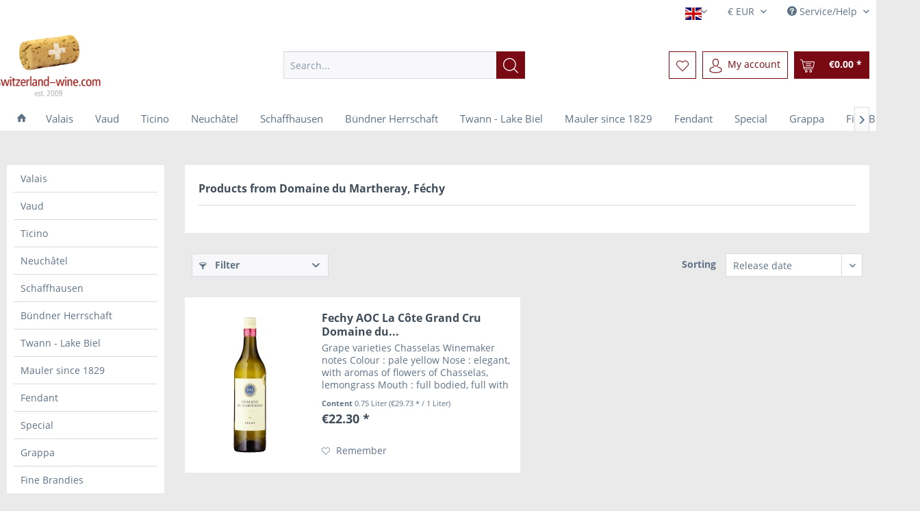

--- FILE ---
content_type: text/html; charset=UTF-8
request_url: https://switzerland-wine.com/en/domaine-du-martheray-fechy/
body_size: 8989
content:
<!DOCTYPE html> <html class="no-js" lang="en" itemscope="itemscope" itemtype="https://schema.org/WebPage"> <head> <meta charset="utf-8"><!-- WbmTagManager -->
<script>
var googleTagManagerFunction = function(w,d,s,l,i) {
    w[l]=w[l]||[];
    w[l].push({'gtm.start':new Date().getTime(),event:'gtm.js'});
    var f=d.getElementsByTagName(s)[0],j=d.createElement(s),dl=l!='dataLayer'?'&l='+l:'';
    j.async=true;
    j.src='https://www.googletagmanager.com/gtm.js?id='+i+dl+'';
    f.parentNode.insertBefore(j,f);
};

setTimeout(() => {
    googleTagManagerFunction(window,document,'script','dataLayer','GTM-59L6HM2');
}, 3000);
</script>
<!-- End WbmTagManager --> <meta name="author" content="" /> <meta name="robots" content="index,follow" /> <meta name="revisit-after" content="15 days" /> <meta name="keywords" content="" /> <meta name="description" content="" /> <meta property="og:type" content="product" /> <meta property="og:site_name" content="Switzerland Wine " /> <meta property="og:title" content="Domaine du Martheray, Féchy " /> <meta property="og:description" content="" /> <meta name="twitter:card" content="product" /> <meta name="twitter:site" content="Switzerland Wine " /> <meta name="twitter:title" content="Domaine du Martheray, Féchy " /> <meta name="twitter:description" content="" /> <meta property="og:image" content="https://switzerland-wine.com/media/image/a5/f2/28/lswitzerlandw-wine-est.jpg" /> <meta name="twitter:image" content="https://switzerland-wine.com/media/image/a5/f2/28/lswitzerlandw-wine-est.jpg" /> <meta itemprop="copyrightHolder" content="Switzerland Wine " /> <meta itemprop="copyrightYear" content="2014" /> <meta itemprop="isFamilyFriendly" content="True" /> <meta itemprop="image" content="https://switzerland-wine.com/media/image/a5/f2/28/lswitzerlandw-wine-est.jpg" /> <meta name="viewport" content="width=device-width, initial-scale=1.0"> <meta name="mobile-web-app-capable" content="yes"> <meta name="apple-mobile-web-app-title" content="Switzerland Wine "> <meta name="apple-mobile-web-app-capable" content="yes"> <meta name="apple-mobile-web-app-status-bar-style" content="default"> <link rel="alternate" hreflang="en-GB" href="https://switzerland-wine.com/en/domaine-du-martheray-fechy/" /> <link rel="alternate" hreflang="fr-FR" href="https://switzerland-wine.com/fr/domaine-du-martheray-fechy/" /> <link rel="alternate" hreflang="de-DE" href="https://switzerland-wine.com/de/domaine-du-martheray-fechy/" /> <link rel="apple-touch-icon-precomposed" href="/themes/Frontend/Responsive/frontend/_public/src/img/apple-touch-icon-precomposed.png"> <link rel="shortcut icon" href="https://switzerland-wine.com/media/unknown/51/87/60/favico-ch.ico"> <meta name="msapplication-navbutton-color" content="#790a13" /> <meta name="application-name" content="Switzerland Wine " /> <meta name="msapplication-starturl" content="https://switzerland-wine.com/en/" /> <meta name="msapplication-window" content="width=1024;height=768" /> <meta name="msapplication-TileImage" content="/themes/Frontend/Responsive/frontend/_public/src/img/win-tile-image.png"> <meta name="msapplication-TileColor" content="#790a13"> <meta name="theme-color" content="#790a13" /> <link rel="canonical" href="https://switzerland-wine.com/en/domaine-du-martheray-fechy/"/> <title itemprop="name">Domaine du Martheray, Féchy | Switzerland Wine </title> <link href="/web/cache/1744893589_7fb7fbb9d87fa36d857d30680df85bbc.css" media="all" rel="stylesheet" type="text/css" /> <script type="text/javascript">
var relevanzRetargetingUrl = "https://pix.hyj.mobi/rt?t=d&action=c&cid=19741&id=3";
</script> <script type="text/javascript">/**
* This example allows relevanz always to load retargeting-pixel.
* To activate it just delete the // in the following line.
*/
var relevanzRetargetingForcePixel = true;</script> <script>
window.basketData = {
hasData: false,
data:[]
};
</script> <div data-googleAnalytics="true" data-googleConversionID="" data-googleConversionLabel="" data-googleConversionLanguage="" data-googleTrackingID="UA-22226763-1" data-googleAnonymizeIp="1" data-googleOptOutCookie="" data-googleTrackingLibrary="ga" data-realAmount="" data-showCookieNote="" data-cookieNoteMode="0" > </div> </head> <body class="is--ctl-listing is--act-manufacturer" ><!-- WbmTagManager (noscript) -->
<noscript><iframe src="https://www.googletagmanager.com/ns.html?id=GTM-59L6HM2"
            height="0" width="0" style="display:none;visibility:hidden"></iframe></noscript>
<!-- End WbmTagManager (noscript) --> <div data-paypalUnifiedMetaDataContainer="true" data-paypalUnifiedRestoreOrderNumberUrl="https://switzerland-wine.com/en/widgets/PaypalUnifiedOrderNumber/restoreOrderNumber" class="is--hidden"> </div> <div class="page-wrap"> <noscript class="noscript-main"> <div class="alert is--warning"> <div class="alert--icon"> <i class="icon--element icon--warning"></i> </div> <div class="alert--content"> To be able to use Switzerland&#x20;Wine&#x20; in full range, we recommend activating Javascript in your browser. </div> </div> </noscript> <header class="header-main"> <div class="top-bar"> <div class="container block-group"> <nav class="top-bar--navigation block" role="menubar">  <div class="top-bar--language navigation--entry"> <form method="post" class="language--form"> <div class="field--select"> <div class="language--flag en_GB">English</div> <div class="select-field"> <select name="__shop" class="language--select" data-auto-submit="true"> <option value="1" selected="selected"> English </option> <option value="4" > Deutsch </option> <option value="3" > Französisch </option> </select> </div> <input type="hidden" name="__redirect" value="1"> </div> </form> </div> <div class="top-bar--currency navigation--entry"> <form method="post" class="currency--form"> <div class="field--select"> <div class="select-field"> <select name="__currency" class="currency--select" data-auto-submit="true"> <option value="1" selected="selected"> &euro; EUR </option> <option value="3"> &pound; GBP </option> <option value="5"> CHF </option> </select> </div> </div> </form> </div>  <div class="navigation--entry entry--service has--drop-down" role="menuitem" aria-haspopup="true" data-drop-down-menu="true"> <i class="icon--service"></i> Service/Help <ul class="service--list is--rounded" role="menu"> <li class="service--entry" role="menuitem"> <a class="service--link" href="https://switzerland-wine.com/en/about-us" title="About us" > About us </a> </li> <li class="service--entry" role="menuitem"> <a class="service--link" href="javascript:openCookieConsentManager()" title="Cookie-Einstellungen" > Cookie-Einstellungen </a> </li> <li class="service--entry" role="menuitem"> <a class="service--link" href="https://switzerland-wine.com/en/contact" title="Contact" target="_self"> Contact </a> </li> <li class="service--entry" role="menuitem"> <a class="service--link" href="https://switzerland-wine.com/en/shipping-rates" title="Shipping Rates" > Shipping Rates </a> </li> <li class="service--entry" role="menuitem"> <a class="service--link" href="https://switzerland-wine.com/en/agb" title="AGB" > AGB </a> </li> <li class="service--entry" role="menuitem"> <a class="service--link" href="https://switzerland-wine.com/en/impressum" title="Impressum" > Impressum </a> </li> </ul> </div> </nav> </div> </div> <div class="container header--navigation"> <div class="logo-main block-group" role="banner"> <div class="logo--shop block"> <a class="logo--link" href="https://switzerland-wine.com/en/" title="Switzerland Wine - Switch to homepage"> <picture> <source srcset="https://switzerland-wine.com/media/image/a5/f2/28/lswitzerlandw-wine-est.jpg" media="(min-width: 78.75em)"> <source srcset="https://switzerland-wine.com/media/image/a5/f2/28/lswitzerlandw-wine-est.jpg" media="(min-width: 64em)"> <source srcset="https://switzerland-wine.com/media/image/a5/f2/28/lswitzerlandw-wine-est.jpg" media="(min-width: 48em)"> <img srcset="https://switzerland-wine.com/media/image/7f/7c/cc/logo-switzerland-wine-est-email.jpg" alt="Switzerland Wine - Switch to homepage" /> </picture> </a> </div> </div> <nav class="shop--navigation block-group"> <ul class="navigation--list block-group" role="menubar"> <li class="navigation--entry entry--menu-left" role="menuitem"> <a class="entry--link entry--trigger btn is--icon-left" href="#offcanvas--left" data-offcanvas="true" data-offCanvasSelector=".sidebar-main" aria-label="Menu"> <i class="icon--menu"></i> Menu </a> </li> <li class="navigation--entry entry--search" role="menuitem" data-search="true" aria-haspopup="true" data-minLength="3"> <a class="btn entry--link entry--trigger" href="#show-hide--search" title="Show / close search" aria-label="Show / close search"> <i class="icon--search"></i> <span class="search--display">Search</span> </a> <form action="/en/search" method="get" class="main-search--form"> <input type="search" name="sSearch" aria-label="Search..." class="main-search--field" autocomplete="off" autocapitalize="off" placeholder="Search..." maxlength="30" /> <button type="submit" class="main-search--button" aria-label="Search"> <i class="icon--search"></i> <span class="main-search--text">Search</span> </button> <div class="form--ajax-loader">&nbsp;</div> </form> <div class="main-search--results"></div> </li>  <li class="navigation--entry entry--notepad" role="menuitem"> <a href="https://switzerland-wine.com/en/note" title="Wish list" aria-label="Wish list" class="btn"> <i class="icon--heart"></i> </a> </li> <li class="navigation--entry entry--account with-slt" role="menuitem" data-offcanvas="true" data-offCanvasSelector=".account--dropdown-navigation"> <a href="https://switzerland-wine.com/en/account" title="My account" aria-label="My account" class="btn is--icon-left entry--link account--link"> <i class="icon--account"></i> <span class="account--display"> My account </span> </a> <div class="account--dropdown-navigation"> <div class="navigation--smartphone"> <div class="entry--close-off-canvas"> <a href="#close-account-menu" class="account--close-off-canvas" title="Close menu" aria-label="Close menu"> Close menu <i class="icon--arrow-right"></i> </a> </div> </div> <div class="account--menu is--rounded is--personalized"> <span class="navigation--headline"> My account </span> <div class="account--menu-container"> <ul class="sidebar--navigation navigation--list is--level0 show--active-items"> <li class="navigation--entry"> <span class="navigation--signin"> <a href="https://switzerland-wine.com/en/account#hide-registration" class="blocked--link btn is--primary navigation--signin-btn" data-collapseTarget="#registration" data-action="close"> Sign in </a> <span class="navigation--register"> or <a href="https://switzerland-wine.com/en/account#show-registration" class="blocked--link" data-collapseTarget="#registration" data-action="open"> register </a> </span> </span> </li> <li class="navigation--entry"> <a href="https://switzerland-wine.com/en/account" title="Overview" class="navigation--link"> Overview </a> </li> <li class="navigation--entry"> <a href="https://switzerland-wine.com/en/account/profile" title="Profile" class="navigation--link" rel="nofollow"> Profile </a> </li> <li class="navigation--entry"> <a href="https://switzerland-wine.com/en/address/index/sidebar/" title="Addresses" class="navigation--link" rel="nofollow"> Addresses </a> </li> <li class="navigation--entry"> <a href="https://switzerland-wine.com/en/account/payment" title="Payment methods" class="navigation--link" rel="nofollow"> Payment methods </a> </li> <li class="navigation--entry"> <a href="https://switzerland-wine.com/en/account/orders" title="Orders " class="navigation--link" rel="nofollow"> Orders </a> </li> <li class="navigation--entry"> <a href="https://switzerland-wine.com/en/account/downloads" title="Instant downloads" class="navigation--link" rel="nofollow"> Instant downloads </a> </li> <li class="navigation--entry"> <a href="https://switzerland-wine.com/en/note" title="Wish list" class="navigation--link" rel="nofollow"> Wish list </a> </li> </ul> </div> </div> </div> </li> <li class="navigation--entry entry--cart" role="menuitem"> <a class="btn is--icon-left cart--link" href="https://switzerland-wine.com/en/checkout/cart" title="Shopping cart" aria-label="Shopping cart"> <span class="cart--display"> Shopping cart </span> <span class="badge is--primary is--minimal cart--quantity is--hidden">0</span> <i class="icon--basket"></i> <span class="cart--amount"> &euro;0.00 * </span> </a> <div class="ajax-loader">&nbsp;</div> </li>  </ul> </nav> <div class="container--ajax-cart" data-collapse-cart="true" data-displayMode="offcanvas"></div> </div> </header> <nav class="navigation-main"> <div class="container" data-menu-scroller="true" data-listSelector=".navigation--list.container" data-viewPortSelector=".navigation--list-wrapper"> <div class="navigation--list-wrapper"> <ul class="navigation--list container" role="menubar" itemscope="itemscope" itemtype="http://schema.org/SiteNavigationElement"> <li class="navigation--entry is--home"role="menuitem"><a class="navigation--link is--first"href="https://switzerland-wine.com/en/"title="Home"itemprop="url"><i class="icon--house"></i> </a></li><li class="navigation--entry navigation--entry-64"role="menuitem"><a class="navigation--link"href="https://switzerland-wine.com/en/valais/" title=" Valais"itemprop="url"> <span itemprop="name"> Valais</span></a> </li> <li class="navigation--entry navigation--entry-52"role="menuitem"><a class="navigation--link"href="https://switzerland-wine.com/en/vaud/" title=" Vaud"itemprop="url"> <span itemprop="name"> Vaud</span></a> </li> <li class="navigation--entry navigation--entry-71"role="menuitem"><a class="navigation--link"href="https://switzerland-wine.com/en/ticino/" title=" Ticino"itemprop="url"> <span itemprop="name"> Ticino</span></a> </li> <li class="navigation--entry navigation--entry-56"role="menuitem"><a class="navigation--link"href="https://switzerland-wine.com/en/neuchatel/" title=" Neuchâtel"itemprop="url"> <span itemprop="name"> Neuchâtel</span></a> </li> <li class="navigation--entry navigation--entry-91"role="menuitem"><a class="navigation--link"href="https://switzerland-wine.com/en/schaffhausen/" title="Schaffhausen"itemprop="url"> <span itemprop="name">Schaffhausen</span></a> </li> <li class="navigation--entry navigation--entry-37"role="menuitem"><a class="navigation--link"href="https://switzerland-wine.com/en/buendner-herrschaft/" title="Bündner Herrschaft"itemprop="url"> <span itemprop="name">Bündner Herrschaft</span></a> </li> <li class="navigation--entry navigation--entry-16"role="menuitem"><a class="navigation--link"href="https://switzerland-wine.com/en/twann-lake-biel/" title="Twann - Lake Biel"itemprop="url"> <span itemprop="name">Twann - Lake Biel</span></a> </li> <li class="navigation--entry navigation--entry-60"role="menuitem"><a class="navigation--link"href="https://switzerland-wine.com/en/mauler-since-1829/" title="Mauler since 1829"itemprop="url"> <span itemprop="name">Mauler since 1829</span></a> </li> <li class="navigation--entry navigation--entry-28"role="menuitem"><a class="navigation--link"href="https://switzerland-wine.com/en/fendant/" title="Fendant"itemprop="url"> <span itemprop="name">Fendant</span></a> </li> <li class="navigation--entry navigation--entry-44"role="menuitem"><a class="navigation--link"href="https://switzerland-wine.com/en/special/" title=" Special"itemprop="url"> <span itemprop="name"> Special</span></a> </li> <li class="navigation--entry navigation--entry-41"role="menuitem"><a class="navigation--link"href="https://switzerland-wine.com/en/grappa/" title=" Grappa"itemprop="url"> <span itemprop="name"> Grappa</span></a> </li> <li class="navigation--entry navigation--entry-31"role="menuitem"><a class="navigation--link"href="https://switzerland-wine.com/en/fine-brandies/" title=" Fine Brandies"itemprop="url"> <span itemprop="name"> Fine Brandies</span></a> </li> </ul> </div> </div> </nav> <section class=" content-main container block-group"> <div class="content-main--inner"> <aside class="sidebar-main off-canvas"> <div class="navigation--smartphone"> <ul class="navigation--list "> <li class="navigation--entry entry--close-off-canvas"> <a href="#close-categories-menu" title="Close menu" class="navigation--link"> Close menu <i class="icon--arrow-right"></i> </a> </li> </ul> <div class="mobile--switches">  <div class="top-bar--language navigation--entry"> <form method="post" class="language--form"> <div class="field--select"> <div class="language--flag en_GB">English</div> <div class="select-field"> <select name="__shop" class="language--select" data-auto-submit="true"> <option value="1" selected="selected"> English </option> <option value="4" > Deutsch </option> <option value="3" > Französisch </option> </select> </div> <input type="hidden" name="__redirect" value="1"> </div> </form> </div> <div class="top-bar--currency navigation--entry"> <form method="post" class="currency--form"> <div class="field--select"> <div class="select-field"> <select name="__currency" class="currency--select" data-auto-submit="true"> <option value="1" selected="selected"> &euro; EUR </option> <option value="3"> &pound; GBP </option> <option value="5"> CHF </option> </select> </div> </div> </form> </div>  </div> </div> <div class="sidebar--categories-wrapper" data-subcategory-nav="true" data-mainCategoryId="3" data-categoryId="0" data-fetchUrl=""> <div class="categories--headline navigation--headline"> Categories </div> <div class="sidebar--categories-navigation"> <ul class="sidebar--navigation categories--navigation navigation--list is--drop-down is--level0 is--rounded" role="menu"> <li class="navigation--entry" role="menuitem"> <a class="navigation--link" href="https://switzerland-wine.com/en/valais/" data-categoryId="64" data-fetchUrl="/en/widgets/listing/getCategory/categoryId/64" title=" Valais" > Valais </a> </li> <li class="navigation--entry" role="menuitem"> <a class="navigation--link" href="https://switzerland-wine.com/en/vaud/" data-categoryId="52" data-fetchUrl="/en/widgets/listing/getCategory/categoryId/52" title=" Vaud" > Vaud </a> </li> <li class="navigation--entry" role="menuitem"> <a class="navigation--link" href="https://switzerland-wine.com/en/ticino/" data-categoryId="71" data-fetchUrl="/en/widgets/listing/getCategory/categoryId/71" title=" Ticino" > Ticino </a> </li> <li class="navigation--entry" role="menuitem"> <a class="navigation--link" href="https://switzerland-wine.com/en/neuchatel/" data-categoryId="56" data-fetchUrl="/en/widgets/listing/getCategory/categoryId/56" title=" Neuchâtel" > Neuchâtel </a> </li> <li class="navigation--entry" role="menuitem"> <a class="navigation--link" href="https://switzerland-wine.com/en/schaffhausen/" data-categoryId="91" data-fetchUrl="/en/widgets/listing/getCategory/categoryId/91" title="Schaffhausen" > Schaffhausen </a> </li> <li class="navigation--entry" role="menuitem"> <a class="navigation--link" href="https://switzerland-wine.com/en/buendner-herrschaft/" data-categoryId="37" data-fetchUrl="/en/widgets/listing/getCategory/categoryId/37" title="Bündner Herrschaft" > Bündner Herrschaft </a> </li> <li class="navigation--entry" role="menuitem"> <a class="navigation--link" href="https://switzerland-wine.com/en/twann-lake-biel/" data-categoryId="16" data-fetchUrl="/en/widgets/listing/getCategory/categoryId/16" title="Twann - Lake Biel" > Twann - Lake Biel </a> </li> <li class="navigation--entry" role="menuitem"> <a class="navigation--link" href="https://switzerland-wine.com/en/mauler-since-1829/" data-categoryId="60" data-fetchUrl="/en/widgets/listing/getCategory/categoryId/60" title="Mauler since 1829" > Mauler since 1829 </a> </li> <li class="navigation--entry" role="menuitem"> <a class="navigation--link" href="https://switzerland-wine.com/en/fendant/" data-categoryId="28" data-fetchUrl="/en/widgets/listing/getCategory/categoryId/28" title="Fendant" > Fendant </a> </li> <li class="navigation--entry" role="menuitem"> <a class="navigation--link" href="https://switzerland-wine.com/en/special/" data-categoryId="44" data-fetchUrl="/en/widgets/listing/getCategory/categoryId/44" title=" Special" > Special </a> </li> <li class="navigation--entry" role="menuitem"> <a class="navigation--link" href="https://switzerland-wine.com/en/grappa/" data-categoryId="41" data-fetchUrl="/en/widgets/listing/getCategory/categoryId/41" title=" Grappa" > Grappa </a> </li> <li class="navigation--entry" role="menuitem"> <a class="navigation--link" href="https://switzerland-wine.com/en/fine-brandies/" data-categoryId="31" data-fetchUrl="/en/widgets/listing/getCategory/categoryId/31" title=" Fine Brandies" > Fine Brandies </a> </li> </ul> </div> <div class="shop-sites--container is--rounded"> <div class="shop-sites--headline navigation--headline"> Information </div> <ul class="shop-sites--navigation sidebar--navigation navigation--list is--drop-down is--level0" role="menu"> <li class="navigation--entry" role="menuitem"> <a class="navigation--link" href="https://switzerland-wine.com/en/about-us" title="About us" data-categoryId="9" data-fetchUrl="/en/widgets/listing/getCustomPage/pageId/9" > About us </a> </li> <li class="navigation--entry" role="menuitem"> <a class="navigation--link" href="javascript:openCookieConsentManager()" title="Cookie-Einstellungen" data-categoryId="46" data-fetchUrl="/en/widgets/listing/getCustomPage/pageId/46" > Cookie-Einstellungen </a> </li> <li class="navigation--entry" role="menuitem"> <a class="navigation--link" href="https://switzerland-wine.com/en/contact" title="Contact" data-categoryId="1" data-fetchUrl="/en/widgets/listing/getCustomPage/pageId/1" target="_self"> Contact </a> </li> <li class="navigation--entry" role="menuitem"> <a class="navigation--link" href="https://switzerland-wine.com/en/shipping-rates" title="Shipping Rates" data-categoryId="6" data-fetchUrl="/en/widgets/listing/getCustomPage/pageId/6" > Shipping Rates </a> </li> <li class="navigation--entry" role="menuitem"> <a class="navigation--link" href="https://switzerland-wine.com/en/agb" title="AGB" data-categoryId="4" data-fetchUrl="/en/widgets/listing/getCustomPage/pageId/4" > AGB </a> </li> <li class="navigation--entry" role="menuitem"> <a class="navigation--link" href="https://switzerland-wine.com/en/impressum" title="Impressum" data-categoryId="3" data-fetchUrl="/en/widgets/listing/getCustomPage/pageId/3" > Impressum </a> </li> </ul> </div> </div> </aside> <div class="content--wrapper"> <div class="content listing--content"> <div class="vendor--info panel has--border"> <h1 class="panel--title is--underline"> Products from Domaine du Martheray, Féchy </h1> <div class="panel--body is--wide"> </div> </div> <div class="listing--wrapper"> <div data-listing-actions="true" class="listing--actions is--rounded without-pagination"> <div class="action--filter-btn"> <a href="#" class="filter--trigger btn is--small" data-filter-trigger="true" data-offcanvas="true" data-offCanvasSelector=".action--filter-options" data-closeButtonSelector=".filter--close-btn"> <i class="icon--filter"></i> Filter <span class="action--collapse-icon"></span> </a> </div> <form class="action--sort action--content block" method="get" data-action-form="true"> <input type="hidden" name="p" value="1"> <label for="o" class="sort--label action--label">Sorting</label> <div class="sort--select select-field"> <select id="o" name="o" class="sort--field action--field" data-auto-submit="true" > <option value="1" selected="selected">Release date</option> <option value="2">Popularity</option> <option value="3">Minimum price</option> <option value="4">Maximum price</option> <option value="5">Product description</option> </select> </div> </form> <div class="action--filter-options off-canvas"> <a href="#" class="filter--close-btn" data-show-products-text="Show %s product(s)"> Close filters <i class="icon--arrow-right"></i> </a> <div class="filter--container"> <form id="filter" method="get" data-filter-form="true" data-is-in-sidebar="false" data-listing-url="https://switzerland-wine.com/en/widgets/listing/listingCount/sSupplier/36/sCategory/3" data-is-filtered="0" data-load-facets="false" data-instant-filter-result="false" class=""> <div class="filter--actions filter--actions-top"> <button type="submit" class="btn is--primary filter--btn-apply is--large is--icon-right" disabled="disabled"> <span class="filter--count"></span> items found <i class="icon--cycle"></i> </button> </div> <input type="hidden" name="p" value="1"/> <input type="hidden" name="o" value="1"/> <input type="hidden" name="n" value="12"/> <div class="filter--facet-container"> <div class="filter-panel filter--multi-selection filter-facet--value-list facet--property" data-filter-type="value-list" data-facet-name="property" data-field-name="f"> <div class="filter-panel--flyout"> <label class="filter-panel--title" for="f" title="colour"> colour </label> <span class="filter-panel--icon"></span> <div class="filter-panel--content input-type--checkbox"> <ul class="filter-panel--option-list"> <li class="filter-panel--option"> <div class="option--container"> <span class="filter-panel--input filter-panel--checkbox"> <input type="checkbox" id="__f__1" name="__f__1" value="1" /> <span class="input--state checkbox--state">&nbsp;</span> </span> <label class="filter-panel--label" for="__f__1"> white </label> </div> </li> </ul> </div> </div> </div> </div> <div class="filter--active-container" data-reset-label="Reset all filters"> </div> <div class="filter--actions filter--actions-bottom"> <button type="submit" class="btn is--primary filter--btn-apply is--large is--icon-right" disabled="disabled"> <span class="filter--count"></span> items found <i class="icon--cycle"></i> </button> </div> </form> </div> </div> <div class="listing--paging panel--paging"> <form class="action--per-page action--content block" method="get" data-action-form="true"> <input type="hidden" name="p" value="1"> <label for="n" class="per-page--label action--label">Products per page</label> <div class="per-page--select select-field"> <select id="n" name="n" class="per-page--field action--field" data-auto-submit="true" > <option value="12" selected="selected">12</option> <option value="24" >24</option> <option value="36" >36</option> <option value="48" >48</option> </select> </div> </form> </div> </div> <div class="listing--container"> <div class="listing-no-filter-result"> <div class="alert is--info is--rounded is--hidden"> <div class="alert--icon"> <i class="icon--element icon--info"></i> </div> <div class="alert--content"> No results were found for the filter! </div> </div> </div> <div class="listing" data-ajax-wishlist="true" data-compare-ajax="true" data-infinite-scrolling="true" data-productBoxLayout="basic" data-ajaxUrl="/en/widgets/Listing/ajaxListing/sSupplier/36" data-loadPreviousSnippet="Load previous articles" data-loadMoreSnippet="Load more articles" data-categoryId="3" data-pages="1" data-threshold="4" data-pageShortParameter="p"> <div class="product--box box--basic" data-page-index="1" data-ordernumber="SW10063" data-category-id="3"> <div class="box--content is--rounded"> <div class="product--badges"> </div> <div class="product--info"> <a href="https://switzerland-wine.com/en/vaud/211/fechy-aoc-la-cote-grand-cru-domaine-du-martheray-2022" title="Fechy AOC La Côte Grand Cru Domaine du Martheray 2022" class="product--image" > <span class="image--element"> <span class="image--media"> <img srcset="https://switzerland-wine.com/media/image/11/14/1f/domaine-martheray-grand-cru-Fechy_200x200.jpg, https://switzerland-wine.com/media/image/41/cd/8c/domaine-martheray-grand-cru-Fechy_200x200@2x.jpg 2x" alt="Fechy AOC La Côte Grand Cru" data-extension="jpg" title="Fechy AOC La Côte Grand Cru" /> </span> </span> </a> <a href="https://switzerland-wine.com/en/vaud/211/fechy-aoc-la-cote-grand-cru-domaine-du-martheray-2022" class="product--title" title="Fechy AOC La Côte Grand Cru Domaine du Martheray 2022"> Fechy AOC La Côte Grand Cru Domaine du... </a> <div class="product--description"> Grape varieties Chasselas Winemaker notes Colour : pale yellow Nose : elegant, with aromas of flowers of Chasselas, lemongrass Mouth : full bodied, full with a strong personality Wine and food pairing Aperitif, grilled fish, slightly... </div> <div class="product--price-info"> <div class="price--unit" title="Content 0.75 Liter (&euro;29.73 * / 1 Liter)"> <span class="price--label label--purchase-unit is--bold is--nowrap"> Content </span> <span class="is--nowrap"> 0.75 Liter </span> <span class="is--nowrap"> (&euro;29.73 * / 1 Liter) </span> </div> <div class="product--price"> <span class="price--default is--nowrap"> &euro;22.30 * </span> </div> </div> <div class="product--actions"> <form action="https://switzerland-wine.com/en/note/add/ordernumber/SW10063" method="post"> <button type="submit" title="Add to wish list" aria-label="Add to wish list" class="product--action action--note" data-ajaxUrl="https://switzerland-wine.com/en/note/ajaxAdd/ordernumber/SW10063" data-text="Saved"> <i class="icon--heart"></i> <span class="action--text">Remember</span> </button> </form> </div> </div> </div> </div> </div> </div> <div class="listing--bottom-paging"> <div class="listing--paging panel--paging"> <form class="action--per-page action--content block" method="get" data-action-form="true"> <input type="hidden" name="p" value="1"> <label for="n" class="per-page--label action--label">Products per page</label> <div class="per-page--select select-field"> <select id="n" name="n" class="per-page--field action--field" data-auto-submit="true" > <option value="12" selected="selected">12</option> <option value="24" >24</option> <option value="36" >36</option> <option value="48" >48</option> </select> </div> </form> </div> </div> </div> </div> </div> <div class="last-seen-products is--hidden" data-last-seen-products="true" data-productLimit="5"> <div class="last-seen-products--title"> Viewed </div> <div class="last-seen-products--slider product-slider" data-product-slider="true"> <div class="last-seen-products--container product-slider--container"></div> </div> </div> </div> </section> <footer class="footer-main"> <div class="container"> <div class="footer--columns block-group"> <div class="footer--column column--hotline is--first block"> <div class="column--headline">Service hotline</div> <div class="column--content"> <p class="column--desc">SWITZERLAND WINE MARKETING GMBH <br> Blegistr. 5<br> CH-6340 Baar <br> Switzerland<br> service@switzerland-wine.com</p> </div> </div> <div class="footer--column column--menu block"> <div class="column--headline">Shop service</div> <nav class="column--navigation column--content"> <ul class="navigation--list" role="menu"> <li class="navigation--entry" role="menuitem"> <a class="navigation--link" href="https://switzerland-wine.com/en/contact" title="Contact" target="_self"> Contact </a> </li> <li class="navigation--entry" role="menuitem"> <a class="navigation--link" href="https://switzerland-wine.com/en/shipping-rates" title="Shipping Rates"> Shipping Rates </a> </li> <li class="navigation--entry" role="menuitem"> <a class="navigation--link" href="https://switzerland-wine.com/en/agb" title="AGB"> AGB </a> </li> </ul> </nav> </div> <div class="footer--column column--menu block"> <div class="column--headline">Information</div> <nav class="column--navigation column--content"> <ul class="navigation--list" role="menu"> <li class="navigation--entry" role="menuitem"> <a class="navigation--link" href="https://switzerland-wine.com/en/about-us" title="About us"> About us </a> </li> <li class="navigation--entry" role="menuitem"> <a class="navigation--link" href="javascript:openCookieConsentManager()" title="Cookie-Einstellungen"> Cookie-Einstellungen </a> </li> <li class="navigation--entry" role="menuitem"> <a class="navigation--link" href="https://switzerland-wine.com/en/impressum" title="Impressum"> Impressum </a> </li> </ul> </nav> </div> <div class="footer--column column--newsletter is--last block"> <div class="column--headline">Newsletter</div> <div class="column--content" data-newsletter="true"> <p class="column--desc"> Subscribe to the free newsletter and ensure that you will no longer miss any offers or news of Switzerland Wine . </p> <form class="newsletter--form" action="https://switzerland-wine.com/en/newsletter" method="post"> <input type="hidden" value="1" name="subscribeToNewsletter" /> <div class="content"> <input type="email" aria-label="Your email address" name="newsletter" class="newsletter--field" placeholder="Your email address" /> <input type="hidden" name="redirect"> <button type="submit" aria-label="Subscribe to newsletter" class="newsletter--button btn"> <i class="icon--mail"></i> <span class="button--text">Subscribe to newsletter</span> </button> </div> <p class="privacy-information block-group"> I have read the <a title="data protection information" href="https://switzerland-wine.com/en/data-protection" target="_blank">data protection information</a>. </p> </form> </div> </div> </div> </div> </footer> </div> <script id="footer--js-inline">
var timeNow = 1763091635;
var secureShop = true;
var asyncCallbacks = [];
document.asyncReady = function (callback) {
asyncCallbacks.push(callback);
};
var controller = controller || {"home":"https:\/\/switzerland-wine.com\/en\/","vat_check_enabled":"","vat_check_required":"","register":"https:\/\/switzerland-wine.com\/en\/register","checkout":"https:\/\/switzerland-wine.com\/en\/checkout","ajax_search":"https:\/\/switzerland-wine.com\/en\/ajax_search","ajax_cart":"https:\/\/switzerland-wine.com\/en\/checkout\/ajaxCart","ajax_validate":"https:\/\/switzerland-wine.com\/en\/register","ajax_add_article":"https:\/\/switzerland-wine.com\/en\/checkout\/addArticle","ajax_listing":"\/en\/widgets\/listing\/listingCount","ajax_cart_refresh":"https:\/\/switzerland-wine.com\/en\/checkout\/ajaxAmount","ajax_address_selection":"https:\/\/switzerland-wine.com\/en\/address\/ajaxSelection","ajax_address_editor":"https:\/\/switzerland-wine.com\/en\/address\/ajaxEditor"};
var snippets = snippets || { "noCookiesNotice": "We have detected that cookies are disabled in your browser. To be able to use Switzerland\x20Wine\x20 in full range, we recommend activating Cookies in your browser." };
var themeConfig = themeConfig || {"offcanvasOverlayPage":true};
var lastSeenProductsConfig = lastSeenProductsConfig || {"baseUrl":"\/en","shopId":1,"noPicture":"\/themes\/Frontend\/Responsive\/frontend\/_public\/src\/img\/no-picture.jpg","productLimit":"5","currentArticle":""};
var csrfConfig = csrfConfig || {"generateUrl":"\/en\/csrftoken","basePath":"\/","shopId":1};
var statisticDevices = [
{ device: 'mobile', enter: 0, exit: 767 },
{ device: 'tablet', enter: 768, exit: 1259 },
{ device: 'desktop', enter: 1260, exit: 5160 }
];
var cookieRemoval = cookieRemoval || 0;
</script> <script>
var datePickerGlobalConfig = datePickerGlobalConfig || {
locale: {
weekdays: {
shorthand: ['Sun', 'Mon', 'Tue', 'Wed', 'Thu', 'Fri', 'Sat'],
longhand: ['Sunday', 'Monday', 'Tuesday', 'Wednesday', 'Thursday', 'Friday', 'Saturday']
},
months: {
shorthand: ['Jan', 'Feb', 'Mar', 'Apr', 'May', 'Jun', 'Jul', 'Aug', 'Sep', 'Oct', 'Nov', 'Dec'],
longhand: ['January', 'February', 'March', 'April', 'May', 'June', 'July', 'August', 'September', 'October', 'November', 'December']
},
firstDayOfWeek: 0,
weekAbbreviation: 'Wk',
rangeSeparator: ' to ',
scrollTitle: 'Scroll to change',
toggleTitle: 'Click to open',
daysInMonth: [31, 28, 31, 30, 31, 30, 31, 31, 30, 31, 30, 31]
},
dateFormat: 'Y-m-d',
timeFormat: ' H:i:S',
altFormat: 'F j, Y',
altTimeFormat: ' - H:i'
};
</script> <script type="text/javascript">
if (typeof document.asyncReady === 'function') {
// Shopware >= 5.3, hence wait for async JavaScript first
document.stripeJQueryReady = function(callback) {
document.asyncReady(function() {
$(document).ready(callback);
});
};
} else {
// Shopware < 5.3, hence just wait for jQuery to be ready
document.stripeJQueryReady = function(callback) {
$(document).ready(callback);
};
}
</script> <iframe id="refresh-statistics" width="0" height="0" style="display:none;"></iframe> <script>
/**
* @returns { boolean }
*/
function hasCookiesAllowed () {
if (window.cookieRemoval === 0) {
return true;
}
if (window.cookieRemoval === 1) {
if (document.cookie.indexOf('cookiePreferences') !== -1) {
return true;
}
return document.cookie.indexOf('cookieDeclined') === -1;
}
/**
* Must be cookieRemoval = 2, so only depends on existence of `allowCookie`
*/
return document.cookie.indexOf('allowCookie') !== -1;
}
/**
* @returns { boolean }
*/
function isDeviceCookieAllowed () {
var cookiesAllowed = hasCookiesAllowed();
if (window.cookieRemoval !== 1) {
return cookiesAllowed;
}
return cookiesAllowed && document.cookie.indexOf('"name":"x-ua-device","active":true') !== -1;
}
function isSecure() {
return window.secureShop !== undefined && window.secureShop === true;
}
(function(window, document) {
var par = document.location.search.match(/sPartner=([^&])+/g),
pid = (par && par[0]) ? par[0].substring(9) : null,
cur = document.location.protocol + '//' + document.location.host,
ref = document.referrer.indexOf(cur) === -1 ? document.referrer : null,
url = "/en/widgets/index/refreshStatistic",
pth = document.location.pathname.replace("https://switzerland-wine.com/en/", "/");
url += url.indexOf('?') === -1 ? '?' : '&';
url += 'requestPage=' + encodeURIComponent(pth);
url += '&requestController=' + encodeURI("listing");
if(pid) { url += '&partner=' + pid; }
if(ref) { url += '&referer=' + encodeURIComponent(ref); }
if (isDeviceCookieAllowed()) {
var i = 0,
device = 'desktop',
width = window.innerWidth,
breakpoints = window.statisticDevices;
if (typeof width !== 'number') {
width = (document.documentElement.clientWidth !== 0) ? document.documentElement.clientWidth : document.body.clientWidth;
}
for (; i < breakpoints.length; i++) {
if (width >= ~~(breakpoints[i].enter) && width <= ~~(breakpoints[i].exit)) {
device = breakpoints[i].device;
}
}
document.cookie = 'x-ua-device=' + device + '; path=/' + (isSecure() ? '; secure;' : '');
}
document
.getElementById('refresh-statistics')
.src = url;
})(window, document);
</script> <script async src="/web/cache/1744893589_7fb7fbb9d87fa36d857d30680df85bbc.js" id="main-script"></script> <script type="text/javascript">
(function () {
// Check for any JavaScript that is being loaded asynchronously, but neither rely on the availability of
// the 'document.asyncReady' function nor the '$theme.asyncJavascriptLoading' Smarty variable. The reason
// for this is that 'document.asyncReady' is always defined, even if '$theme.asyncJavascriptLoading' is
// falsey. Hence the only way to reliably detect async scrips is by checking the respective DOM element for
// the 'async' attribute.
var mainScriptElement = document.getElementById('main-script');
var isAsyncJavascriptLoadingEnabled = mainScriptElement && mainScriptElement.hasAttribute('async');
if (!isAsyncJavascriptLoadingEnabled && typeof document.asyncReady === 'function' && asyncCallbacks) {
// Async loading is disabled, hence we manually call all queued async  callbacks, because Shopware just
// ignores them in this case
for (var i = 0; i < asyncCallbacks.length; i++) {
if (typeof asyncCallbacks[i] === 'function') {
asyncCallbacks[i].call(document);
}
}
}
})();
</script> <script>
/**
* Wrap the replacement code into a function to call it from the outside to replace the method when necessary
*/
var replaceAsyncReady = window.replaceAsyncReady = function() {
document.asyncReady = function (callback) {
if (typeof callback === 'function') {
window.setTimeout(callback.apply(document), 0);
}
};
};
document.getElementById('main-script').addEventListener('load', function() {
if (!asyncCallbacks) {
return false;
}
for (var i = 0; i < asyncCallbacks.length; i++) {
if (typeof asyncCallbacks[i] === 'function') {
asyncCallbacks[i].call(document);
}
}
replaceAsyncReady();
});
</script> </body> </html>